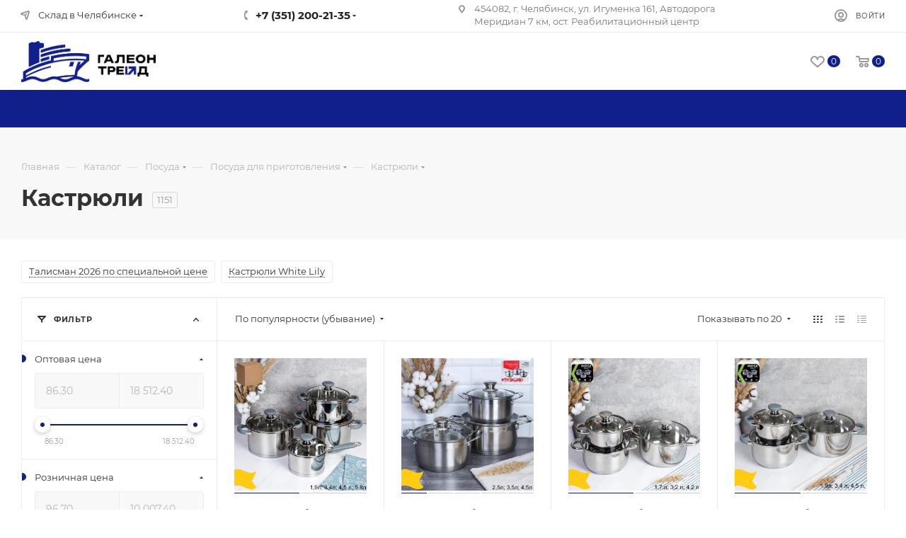

--- FILE ---
content_type: application/javascript
request_url: https://galeontrade.ru/bitrix/components/aspro/smartseo.tags.max/templates/.default/script.js?16825132732569
body_size: 908
content:
$(document).ready(function(){
	$(document).on('click', '.landings-list__item--js-more', function(){
		if(!$(this).closest('.from_smartseo').length){
			return;
		}

		var $this = $(this),
			block = $this.find('> span'),
			dataOpened = $this.data('opened'),
			thisText = block.text()
			dataText = block.data('text'),
			showCount = $this.data('visible')
			item = $this.closest('.landings-list__info').find('.landings-list__item.hidden').get();

		var items = item.filter(function(item1, index){
			return ++index <= showCount
		});

		if(items){
			items.forEach(function(item, index){
				$(item).removeClass('hidden');
			});
		}

		if(!item.length){
			$this.closest('.landings-list__info').find('.landings-list__item.js-hidden').addClass('hidden');
			block.data('text', thisText).text(dataText);
			$this.removeClass('opened').data('opened', 'N');
		}
		else if(item.length <= showCount){
			block.data('text', thisText).text(dataText);
			$this.addClass('opened').data('opened', 'Y');
		}
	});

	$(document).on('click', '.landings-list__clear-filter', function(){
		if(!$(this).closest('.from_smartseo').length){
			return;
		}

		$('.bx_filter_search_reset').trigger('click');
	});

	$(document).on('click', 'a.landings-list__name', function(e){
		if(!$(this).closest('.from_smartseo').length){
			return;
		}

		var _this = $(this);

		if(_this.closest('.no_ajax.landings_list_wrapper').length){
			return true;
		}

		e.preventDefault();

		if(_this.attr('href')){

			$.ajax({
				url:_this.attr('href'),
				type: "GET",
				data: {'ajax_get':'Y', 'ajax_get_filter':'Y', 'from_smartseo':'Y'},
				success: function(html){
					// $('#right_block_ajax').html($(html).find('#right_block_ajax').html());
					// $('.top-content-block').html($(html).find('.top-content-block').html());

					var ajaxBreadCrumb = $('.ajax_breadcrumb .breadcrumbs', html);
					if(ajaxBreadCrumb.length){
						$('#navigation').html(ajaxBreadCrumb);
					}					
					
					$('.right_block.catalog_page .container').html(html);
					$('.ajax_breadcrumb').remove();

					CheckTopMenuFullCatalogSubmenu();

					BX.onCustomEvent('onAjaxSuccessFilter');

					checkFilterLandgings()

					var eventdata = {action:'jsLoadBlock'};
					BX.onCustomEvent('onCompleteAction', [eventdata, this]);

					InitScrollBar();

					if(window.History.enabled || window.history.pushState != null){
						window.History.replaceState( null, document.title, decodeURIComponent(_this.attr('href')) );
					}
					else{
						location.href = _this.attr('href');
					}
				}
			});
			
		}
	});
});